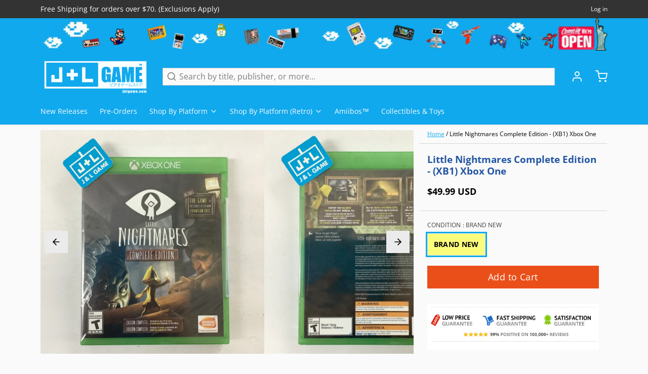

--- FILE ---
content_type: text/html; charset=utf-8
request_url: https://www.google.com/recaptcha/api2/aframe
body_size: 268
content:
<!DOCTYPE HTML><html><head><meta http-equiv="content-type" content="text/html; charset=UTF-8"></head><body><script nonce="zsCiny4qBYCpBmjvTIA0EQ">/** Anti-fraud and anti-abuse applications only. See google.com/recaptcha */ try{var clients={'sodar':'https://pagead2.googlesyndication.com/pagead/sodar?'};window.addEventListener("message",function(a){try{if(a.source===window.parent){var b=JSON.parse(a.data);var c=clients[b['id']];if(c){var d=document.createElement('img');d.src=c+b['params']+'&rc='+(localStorage.getItem("rc::a")?sessionStorage.getItem("rc::b"):"");window.document.body.appendChild(d);sessionStorage.setItem("rc::e",parseInt(sessionStorage.getItem("rc::e")||0)+1);localStorage.setItem("rc::h",'1765872089449');}}}catch(b){}});window.parent.postMessage("_grecaptcha_ready", "*");}catch(b){}</script></body></html>

--- FILE ---
content_type: text/css
request_url: https://www.jnlgame.com/cdn/shop/t/23/assets/styles-807bb0c2.css
body_size: 9146
content:
*,:before,:after{box-sizing:border-box;border-width:0;border-style:solid;border-color:#e5e7eb}:before,:after{--tw-content: ""}html{line-height:1.5;-webkit-text-size-adjust:100%;-moz-tab-size:4;-o-tab-size:4;tab-size:4;font-family:ui-sans-serif,system-ui,-apple-system,BlinkMacSystemFont,Segoe UI,Roboto,Helvetica Neue,Arial,Noto Sans,sans-serif,"Apple Color Emoji","Segoe UI Emoji",Segoe UI Symbol,"Noto Color Emoji";font-feature-settings:normal;font-variation-settings:normal}body{margin:0;line-height:inherit}hr{height:0;color:inherit;border-top-width:1px}abbr:where([title]){-webkit-text-decoration:underline dotted;text-decoration:underline dotted}h1,h2,h3,h4,h5,h6{font-size:inherit;font-weight:inherit}a{color:inherit;text-decoration:inherit}b,strong{font-weight:bolder}code,kbd,samp,pre{font-family:ui-monospace,SFMono-Regular,Menlo,Monaco,Consolas,Liberation Mono,Courier New,monospace;font-size:1em}small{font-size:80%}sub,sup{font-size:75%;line-height:0;position:relative;vertical-align:baseline}sub{bottom:-.25em}sup{top:-.5em}table{text-indent:0;border-color:inherit;border-collapse:collapse}button,input,optgroup,select,textarea{font-family:inherit;font-size:100%;font-weight:inherit;line-height:inherit;color:inherit;margin:0;padding:0}button,select{text-transform:none}button,[type=button],[type=reset],[type=submit]{-webkit-appearance:button;background-color:transparent;background-image:none}:-moz-focusring{outline:auto}:-moz-ui-invalid{box-shadow:none}progress{vertical-align:baseline}::-webkit-inner-spin-button,::-webkit-outer-spin-button{height:auto}[type=search]{-webkit-appearance:textfield;outline-offset:-2px}::-webkit-search-decoration{-webkit-appearance:none}::-webkit-file-upload-button{-webkit-appearance:button;font:inherit}summary{display:list-item}blockquote,dl,dd,h1,h2,h3,h4,h5,h6,hr,figure,p,pre{margin:0}fieldset{margin:0;padding:0}legend{padding:0}ol,ul,menu{list-style:none;margin:0;padding:0}textarea{resize:vertical}input::-moz-placeholder,textarea::-moz-placeholder{opacity:1;color:#9ca3af}input::placeholder,textarea::placeholder{opacity:1;color:#9ca3af}button,[role=button]{cursor:pointer}:disabled{cursor:default}img,svg,video,canvas,audio,iframe,embed,object{display:block;vertical-align:middle}img,video{max-width:100%;height:auto}[hidden]{display:none}[type=text],[type=email],[type=url],[type=password],[type=number],[type=date],[type=datetime-local],[type=month],[type=search],[type=tel],[type=time],[type=week],[multiple],textarea,select{-webkit-appearance:none;-moz-appearance:none;appearance:none;background-color:#fff;border-color:#6b7280;border-width:1px;border-radius:0;padding:.5rem .75rem;font-size:1rem;line-height:1.5rem;--tw-shadow: 0 0 #0000}[type=text]:focus,[type=email]:focus,[type=url]:focus,[type=password]:focus,[type=number]:focus,[type=date]:focus,[type=datetime-local]:focus,[type=month]:focus,[type=search]:focus,[type=tel]:focus,[type=time]:focus,[type=week]:focus,[multiple]:focus,textarea:focus,select:focus{outline:2px solid transparent;outline-offset:2px;--tw-ring-inset: var(--tw-empty, );--tw-ring-offset-width: 0px;--tw-ring-offset-color: #fff;--tw-ring-color: #2563eb;--tw-ring-offset-shadow: var(--tw-ring-inset) 0 0 0 var(--tw-ring-offset-width) var(--tw-ring-offset-color);--tw-ring-shadow: var(--tw-ring-inset) 0 0 0 calc(1px + var(--tw-ring-offset-width)) var(--tw-ring-color);box-shadow:var(--tw-ring-offset-shadow),var(--tw-ring-shadow),var(--tw-shadow);border-color:#2563eb}input::-moz-placeholder,textarea::-moz-placeholder{color:#6b7280;opacity:1}input::placeholder,textarea::placeholder{color:#6b7280;opacity:1}::-webkit-datetime-edit-fields-wrapper{padding:0}::-webkit-date-and-time-value{min-height:1.5em}::-webkit-datetime-edit,::-webkit-datetime-edit-year-field,::-webkit-datetime-edit-month-field,::-webkit-datetime-edit-day-field,::-webkit-datetime-edit-hour-field,::-webkit-datetime-edit-minute-field,::-webkit-datetime-edit-second-field,::-webkit-datetime-edit-millisecond-field,::-webkit-datetime-edit-meridiem-field{padding-top:0;padding-bottom:0}select{background-image:url("data:image/svg+xml,%3csvg xmlns='http://www.w3.org/2000/svg' fill='none' viewBox='0 0 20 20'%3e%3cpath stroke='%236b7280' stroke-linecap='round' stroke-linejoin='round' stroke-width='1.5' d='M6 8l4 4 4-4'/%3e%3c/svg%3e");background-position:right .5rem center;background-repeat:no-repeat;background-size:1.5em 1.5em;padding-right:2.5rem;-webkit-print-color-adjust:exact;print-color-adjust:exact}[multiple]{background-image:initial;background-position:initial;background-repeat:unset;background-size:initial;padding-right:.75rem;-webkit-print-color-adjust:unset;print-color-adjust:unset}[type=checkbox],[type=radio]{-webkit-appearance:none;-moz-appearance:none;appearance:none;padding:0;-webkit-print-color-adjust:exact;print-color-adjust:exact;display:inline-block;vertical-align:middle;background-origin:border-box;-webkit-user-select:none;-moz-user-select:none;user-select:none;flex-shrink:0;height:1rem;width:1rem;color:#2563eb;background-color:#fff;border-color:#6b7280;border-width:1px;--tw-shadow: 0 0 #0000}[type=checkbox]{border-radius:0}[type=radio]{border-radius:100%}[type=checkbox]:focus,[type=radio]:focus{outline:2px solid transparent;outline-offset:2px;--tw-ring-inset: var(--tw-empty, );--tw-ring-offset-width: 2px;--tw-ring-offset-color: #fff;--tw-ring-color: #2563eb;--tw-ring-offset-shadow: var(--tw-ring-inset) 0 0 0 var(--tw-ring-offset-width) var(--tw-ring-offset-color);--tw-ring-shadow: var(--tw-ring-inset) 0 0 0 calc(2px + var(--tw-ring-offset-width)) var(--tw-ring-color);box-shadow:var(--tw-ring-offset-shadow),var(--tw-ring-shadow),var(--tw-shadow)}[type=checkbox]:checked,[type=radio]:checked{border-color:transparent;background-color:currentColor;background-size:100% 100%;background-position:center;background-repeat:no-repeat}[type=checkbox]:checked{background-image:url("data:image/svg+xml,%3csvg viewBox='0 0 16 16' fill='white' xmlns='http://www.w3.org/2000/svg'%3e%3cpath d='M12.207 4.793a1 1 0 010 1.414l-5 5a1 1 0 01-1.414 0l-2-2a1 1 0 011.414-1.414L6.5 9.086l4.293-4.293a1 1 0 011.414 0z'/%3e%3c/svg%3e")}[type=radio]:checked{background-image:url("data:image/svg+xml,%3csvg viewBox='0 0 16 16' fill='white' xmlns='http://www.w3.org/2000/svg'%3e%3ccircle cx='8' cy='8' r='3'/%3e%3c/svg%3e")}[type=checkbox]:checked:hover,[type=checkbox]:checked:focus,[type=radio]:checked:hover,[type=radio]:checked:focus{border-color:transparent;background-color:currentColor}[type=checkbox]:indeterminate{background-image:url("data:image/svg+xml,%3csvg xmlns='http://www.w3.org/2000/svg' fill='none' viewBox='0 0 16 16'%3e%3cpath stroke='white' stroke-linecap='round' stroke-linejoin='round' stroke-width='2' d='M4 8h8'/%3e%3c/svg%3e");border-color:transparent;background-color:currentColor;background-size:100% 100%;background-position:center;background-repeat:no-repeat}[type=checkbox]:indeterminate:hover,[type=checkbox]:indeterminate:focus{border-color:transparent;background-color:currentColor}[type=file]{background:unset;border-color:inherit;border-width:0;border-radius:0;padding:0;font-size:unset;line-height:inherit}[type=file]:focus{outline:1px solid ButtonText;outline:1px auto -webkit-focus-ring-color}body{background-color:var(--color__bg-body-light);color:var(--color__text-light)}html,body,blockquote,dl,dd,hr,figure,p,pre,span{font-family:var(--type-font-body-family);font-style:var(--type-font-body-style);font-weight:var(--type-font-body-weight);line-height:1.625;letter-spacing:0em;text-underline-offset:1px;font-size:1rem;line-height:1.5rem}@media (min-width: 768px){html,body,blockquote,dl,dd,hr,figure,p,pre,span{font-size:1.125rem;line-height:1.75rem}}html *,body *,blockquote *,dl *,dd *,hr *,figure *,p *,pre *,span *{font-size:1rem;line-height:1.5rem}@media (min-width: 768px){html *,body *,blockquote *,dl *,dd *,hr *,figure *,p *,pre *,span *{font-size:1.125rem;line-height:1.75rem}}h1,.h1,h1>*{font-family:var(--type-font-header-family);font-style:var(--type-font-header-style);font-weight:var(--type-font-header-weight);font-size:2.25rem;line-height:2.5rem;letter-spacing:0em;text-underline-offset:2px}@media (min-width: 768px){h1,.h1,h1>*{font-size:3rem;line-height:1}}h1,.h1,h1>*{line-height:1}h2,.h2,h2>*{font-family:var(--type-font-header-family);font-style:var(--type-font-header-style);font-weight:var(--type-font-header-weight);font-size:1.875rem;line-height:2.25rem;letter-spacing:0em;text-underline-offset:2px}@media (min-width: 768px){h2,.h2,h2>*{font-size:2.25rem;line-height:2.5rem}}h2,.h2,h2>*{line-height:1}h3,.h3,h3>*{font-family:var(--type-font-header-family);font-style:var(--type-font-header-style);font-weight:var(--type-font-header-weight);font-size:1.5rem;line-height:2rem;letter-spacing:0em;text-underline-offset:2px}@media (min-width: 768px){h3,.h3,h3>*{font-size:1.875rem;line-height:2.25rem}}h3,.h3,h3>*{line-height:1}h4,.h4,h4>*{font-family:var(--type-font-header-family);font-style:var(--type-font-header-style);font-weight:var(--type-font-header-weight);font-size:1.25rem;line-height:1.75rem;letter-spacing:0em;text-underline-offset:2px}@media (min-width: 768px){h4,.h4,h4>*{font-size:1.5rem;line-height:2rem}}h4,.h4,h4>*{line-height:1.25}h5,.h5,h5>*{font-family:var(--type-font-header-family);font-style:var(--type-font-header-style);font-weight:var(--type-font-header-weight);font-size:1.125rem;line-height:1.75rem;letter-spacing:0em;text-underline-offset:2px}@media (min-width: 768px){h5,.h5,h5>*{font-size:1.25rem;line-height:1.75rem}}h5,.h5,h5>*{line-height:1.25}h6,.h6,h6>*{font-family:var(--type-font-header-family);font-style:var(--type-font-header-style);font-weight:var(--type-font-header-weight);font-size:1rem;line-height:1.5rem;letter-spacing:0em;text-underline-offset:2px}@media (min-width: 768px){h6,.h6,h6>*{font-size:1.125rem;line-height:1.75rem}}h6,.h6,h6>*{line-height:1.25}input,input[type=text],input[type=password],input[type=email],input[type=number],input[type=url],input[type=date],input[type=datetime-local],input[type=month],input[type=week],input[type=time],input[type=search],input[type=tel],select,select[multiple],textarea,.form-input,.form-select{font-size:1rem;line-height:1.5rem;font-family:var(--type-font-body-family);font-style:var(--type-font-body-style);font-weight:var(--type-font-body-weight);line-height:1.625;letter-spacing:0em;text-underline-offset:1px}label{cursor:pointer;font-family:var(--type-font-body-family);font-style:var(--type-font-body-style);font-weight:var(--type-font-body-weight);line-height:1.625;letter-spacing:0em;text-underline-offset:1px;font-size:.75rem;line-height:1rem}@media (min-width: 768px){label{font-size:.875rem;line-height:1.25rem}}label *{font-size:.75rem;line-height:1rem}@media (min-width: 768px){label *{font-size:.875rem;line-height:1.25rem}}a{text-decoration-line:underline;text-underline-offset:1px;transition-property:color,background-color,border-color,text-decoration-color,fill,stroke,opacity,box-shadow,transform,filter,-webkit-backdrop-filter;transition-property:color,background-color,border-color,text-decoration-color,fill,stroke,opacity,box-shadow,transform,filter,backdrop-filter;transition-property:color,background-color,border-color,text-decoration-color,fill,stroke,opacity,box-shadow,transform,filter,backdrop-filter,-webkit-backdrop-filter;transition-timing-function:cubic-bezier(.4,0,.2,1);transition-duration:.5s}a:hover{text-decoration-line:underline;opacity:.5}a:focus-visible{box-shadow:var(--color__bg-body-light) 0 0 0 2px,var(--color__border-selected-light-1) 0 0 0 4px;outline:2px solid transparent;outline-offset:2px}blockquote,dl,dd,h1,h2,h3,h4,h5,h6,figure,p,pre{margin-bottom:.5rem}@media (min-width: 768px){blockquote,dl,dd,h1,h2,h3,h4,h5,h6,figure,p,pre{margin-bottom:1rem}}ul{list-style-type:disc;padding-left:1rem}ol{list-style-type:decimal;padding-left:1rem}strong{font-weight:700}mark{background:none;font-weight:700}input[type=text],input[type=password],input[type=email],input[type=number],input[type=url],input[type=date],input[type=datetime-local],input[type=month],input[type=week],input[type=time],input[type=search],input[type=tel],select,select[multiple],textarea{min-height:44px;width:100%;-webkit-appearance:none;-moz-appearance:none;appearance:none;padding:.375rem .75rem;background-color:var(--color__bg-overlay-light-1);border-color:var(--color__border-divider-light-2);border-width:var(--sizes__border-input-width);border-radius:var(--sizes-border-input-radius);transition-property:color,background-color,border-color,text-decoration-color,fill,stroke,opacity,box-shadow,transform,filter,-webkit-backdrop-filter;transition-property:color,background-color,border-color,text-decoration-color,fill,stroke,opacity,box-shadow,transform,filter,backdrop-filter;transition-property:color,background-color,border-color,text-decoration-color,fill,stroke,opacity,box-shadow,transform,filter,backdrop-filter,-webkit-backdrop-filter;transition-timing-function:cubic-bezier(.4,0,.2,1);transition-duration:.5s}input[type=text]::-moz-placeholder,input[type=password]::-moz-placeholder,input[type=email]::-moz-placeholder,input[type=number]::-moz-placeholder,input[type=url]::-moz-placeholder,input[type=date]::-moz-placeholder,input[type=datetime-local]::-moz-placeholder,input[type=month]::-moz-placeholder,input[type=week]::-moz-placeholder,input[type=time]::-moz-placeholder,input[type=search]::-moz-placeholder,input[type=tel]::-moz-placeholder,select::-moz-placeholder,select[multiple]::-moz-placeholder,textarea::-moz-placeholder{opacity:.5;color:var(--color__text-light)}input[type=text]::placeholder,input[type=password]::placeholder,input[type=email]::placeholder,input[type=number]::placeholder,input[type=url]::placeholder,input[type=date]::placeholder,input[type=datetime-local]::placeholder,input[type=month]::placeholder,input[type=week]::placeholder,input[type=time]::placeholder,input[type=search]::placeholder,input[type=tel]::placeholder,select::placeholder,select[multiple]::placeholder,textarea::placeholder{opacity:.5;color:var(--color__text-light)}input[type=text]:hover,input[type=password]:hover,input[type=email]:hover,input[type=number]:hover,input[type=url]:hover,input[type=date]:hover,input[type=datetime-local]:hover,input[type=month]:hover,input[type=week]:hover,input[type=time]:hover,input[type=search]:hover,input[type=tel]:hover,select:hover,select[multiple]:hover,textarea:hover{border-color:var(--color__border-selected-light-1)}input[type=text]:focus-visible,input[type=password]:focus-visible,input[type=email]:focus-visible,input[type=number]:focus-visible,input[type=url]:focus-visible,input[type=date]:focus-visible,input[type=datetime-local]:focus-visible,input[type=month]:focus-visible,input[type=week]:focus-visible,input[type=time]:focus-visible,input[type=search]:focus-visible,input[type=tel]:focus-visible,select:focus-visible,select[multiple]:focus-visible,textarea:focus-visible{background-color:var(--color__bg-body-light);border-color:var(--color__border-divider-light-2);box-shadow:var(--color__bg-body-light) 0 0 0 2px,var(--color__border-selected-light-1) 0 0 0 4px;outline:2px solid transparent;outline-offset:2px}input[type=checkbox]{cursor:pointer;background-color:var(--color__bg-overlay-light-1);color:var(--color__link-light);border-color:var(--color__border-divider-light-2);border-width:var(--sizes__border-input-width)}input[type=checkbox]:checked{background-color:currentColor!important}input[type=checkbox]:hover{border-color:var(--color__border-selected-light-1)}input[type=checkbox]:focus-visible{border-color:var(--color__border-divider-light-2);box-shadow:var(--color__bg-body-light) 0 0 0 2px,var(--color__border-selected-light-1) 0 0 0 4px;outline:2px solid transparent;outline-offset:2px}input[type=radio]{cursor:pointer;border-radius:9999px;background-color:var(--color__bg-overlay-light-1);color:var(--color__link-light);border-color:var(--color__border-divider-light-2);border-width:var(--sizes__border-input-width)}input[type=radio]:checked{background-color:currentColor!important}input[type=radio]:hover{border-color:var(--color__border-selected-light-1)}input[type=radio]:focus-visible{border-color:var(--color__border-divider-light-2);box-shadow:var(--color__bg-body-light) 0 0 0 2px,var(--color__border-selected-light-1) 0 0 0 4px;outline:2px solid transparent;outline-offset:2px}button:focus-visible{box-shadow:var(--color__bg-body-light) 0 0 0 2px,var(--color__border-selected-light-1) 0 0 0 4px;outline:2px solid transparent;outline-offset:2px}input[type=range]::-webkit-slider-thumb{pointer-events:all;width:24px;height:24px;-webkit-appearance:none}img{position:relative}img:after{display:none;align-items:center;justify-content:center;color:var(--color__text-light)}@media (min-width: 768px){img:after{position:absolute;top:0;display:flex;height:100%;width:100%;flex-direction:column;justify-content:center;white-space:normal;padding:1rem;text-align:center;font-size:.75rem;line-height:1rem}img:after *{font-size:.75rem;line-height:1rem}}img:after{content:"" attr(alt)!important}*,:before,:after{--tw-border-spacing-x: 0;--tw-border-spacing-y: 0;--tw-translate-x: 0;--tw-translate-y: 0;--tw-rotate: 0;--tw-skew-x: 0;--tw-skew-y: 0;--tw-scale-x: 1;--tw-scale-y: 1;--tw-pan-x: ;--tw-pan-y: ;--tw-pinch-zoom: ;--tw-scroll-snap-strictness: proximity;--tw-ordinal: ;--tw-slashed-zero: ;--tw-numeric-figure: ;--tw-numeric-spacing: ;--tw-numeric-fraction: ;--tw-ring-inset: ;--tw-ring-offset-width: 0px;--tw-ring-offset-color: #fff;--tw-ring-color: rgb(59 130 246 / .5);--tw-ring-offset-shadow: 0 0 #0000;--tw-ring-shadow: 0 0 #0000;--tw-shadow: 0 0 #0000;--tw-shadow-colored: 0 0 #0000;--tw-blur: ;--tw-brightness: ;--tw-contrast: ;--tw-grayscale: ;--tw-hue-rotate: ;--tw-invert: ;--tw-saturate: ;--tw-sepia: ;--tw-drop-shadow: ;--tw-backdrop-blur: ;--tw-backdrop-brightness: ;--tw-backdrop-contrast: ;--tw-backdrop-grayscale: ;--tw-backdrop-hue-rotate: ;--tw-backdrop-invert: ;--tw-backdrop-opacity: ;--tw-backdrop-saturate: ;--tw-backdrop-sepia: }::backdrop{--tw-border-spacing-x: 0;--tw-border-spacing-y: 0;--tw-translate-x: 0;--tw-translate-y: 0;--tw-rotate: 0;--tw-skew-x: 0;--tw-skew-y: 0;--tw-scale-x: 1;--tw-scale-y: 1;--tw-pan-x: ;--tw-pan-y: ;--tw-pinch-zoom: ;--tw-scroll-snap-strictness: proximity;--tw-ordinal: ;--tw-slashed-zero: ;--tw-numeric-figure: ;--tw-numeric-spacing: ;--tw-numeric-fraction: ;--tw-ring-inset: ;--tw-ring-offset-width: 0px;--tw-ring-offset-color: #fff;--tw-ring-color: rgb(59 130 246 / .5);--tw-ring-offset-shadow: 0 0 #0000;--tw-ring-shadow: 0 0 #0000;--tw-shadow: 0 0 #0000;--tw-shadow-colored: 0 0 #0000;--tw-blur: ;--tw-brightness: ;--tw-contrast: ;--tw-grayscale: ;--tw-hue-rotate: ;--tw-invert: ;--tw-saturate: ;--tw-sepia: ;--tw-drop-shadow: ;--tw-backdrop-blur: ;--tw-backdrop-brightness: ;--tw-backdrop-contrast: ;--tw-backdrop-grayscale: ;--tw-backdrop-hue-rotate: ;--tw-backdrop-invert: ;--tw-backdrop-opacity: ;--tw-backdrop-saturate: ;--tw-backdrop-sepia: }.sr-only{position:absolute;width:1px;height:1px;padding:0;margin:-1px;overflow:hidden;clip:rect(0,0,0,0);white-space:nowrap;border-width:0}.pointer-events-none{pointer-events:none}.pointer-events-auto{pointer-events:auto}.\!visible{visibility:visible!important}.visible{visibility:visible}.collapse{visibility:collapse}.\!fixed{position:fixed!important}.fixed{position:fixed}.absolute{position:absolute}.relative{position:relative}.\!sticky{position:sticky!important}.sticky{position:sticky}.inset-0{top:0;right:0;bottom:0;left:0}.inset-y-0{top:0;bottom:0}.\!top-4{top:1rem!important}.-left-3{left:-.75rem}.-right-3{right:-.75rem}.-top-3{top:-.75rem}.bottom-0{bottom:0}.bottom-12{bottom:3rem}.bottom-2{bottom:.5rem}.bottom-4{bottom:1rem}.bottom-auto{bottom:auto}.left-0{left:0}.left-2{left:.5rem}.left-4{left:1rem}.left-auto{left:auto}.right-0{right:0}.right-2{right:.5rem}.right-4{right:1rem}.right-\[10px\]{right:10px}.right-auto{right:auto}.right-full{right:100%}.top-0{top:0}.top-1\/2{top:50%}.top-12{top:3rem}.top-4{top:1rem}.top-\[10px\]{top:10px}.top-auto{top:auto}.\!z-10{z-index:10!important}.\!z-20{z-index:20!important}.-z-10{z-index:-10}.z-0{z-index:0}.z-10{z-index:10}.z-20{z-index:20}.z-30{z-index:30}.z-40{z-index:40}.z-50{z-index:50}.z-\[1\]{z-index:1}.col-span-1{grid-column:span 1 / span 1}.col-span-2{grid-column:span 2 / span 2}.col-span-3{grid-column:span 3 / span 3}.col-span-4{grid-column:span 4 / span 4}.col-start-1{grid-column-start:1}.col-start-4{grid-column-start:4}.row-span-1{grid-row:span 1 / span 1}.row-span-2{grid-row:span 2 / span 2}.row-span-3{grid-row:span 3 / span 3}.row-span-4{grid-row:span 4 / span 4}.row-span-5{grid-row:span 5 / span 5}.row-span-6{grid-row:span 6 / span 6}.m-0{margin:0}.m-4{margin:1rem}.m-auto{margin:auto}.-mx-4{margin-left:-1rem;margin-right:-1rem}.mx-2{margin-left:.5rem;margin-right:.5rem}.my-2{margin-top:.5rem;margin-bottom:.5rem}.my-4{margin-top:1rem;margin-bottom:1rem}.-ml-2{margin-left:-.5rem}.-mr-1{margin-right:-.25rem}.-mr-10{margin-right:-2.5rem}.-mr-12{margin-right:-3rem}.-mr-2{margin-right:-.5rem}.-mr-6{margin-right:-1.5rem}.-mr-8{margin-right:-2rem}.-mt-16{margin-top:-4rem}.mb-0{margin-bottom:0}.mb-0\.5{margin-bottom:.125rem}.mb-1{margin-bottom:.25rem}.mb-2{margin-bottom:.5rem}.mb-4{margin-bottom:1rem}.mb-6{margin-bottom:1.5rem}.mb-8{margin-bottom:2rem}.ml-0{margin-left:0}.ml-1{margin-left:.25rem}.ml-2{margin-left:.5rem}.ml-4{margin-left:1rem}.mr-1{margin-right:.25rem}.mr-2{margin-right:.5rem}.mr-4{margin-right:1rem}.mt-1{margin-top:.25rem}.mt-2{margin-top:.5rem}.mt-28{margin-top:7rem}.mt-4{margin-top:1rem}.mt-6{margin-top:1.5rem}.mt-8{margin-top:2rem}.mt-auto{margin-top:auto}.block{display:block}.\!inline-block{display:inline-block!important}.inline-block{display:inline-block}.inline{display:inline}.\!flex{display:flex!important}.flex{display:flex}.inline-flex{display:inline-flex}.table{display:table}.grid{display:grid}.contents{display:contents}.\!hidden{display:none!important}.hidden{display:none}.aspect-1{aspect-ratio:1}.aspect-\[1\/1\]{aspect-ratio:1/1}.aspect-\[1\\\/1\]{aspect-ratio:1\/1}.aspect-\[2\/3\]{aspect-ratio:2/3}.aspect-\[2\\\/3\]{aspect-ratio:2\/3}.aspect-auto{aspect-ratio:auto}.aspect-video{aspect-ratio:16 / 9}.\!h-5{height:1.25rem!important}.\!h-6{height:1.5rem!important}.\!h-8{height:2rem!important}.h-0{height:0px}.h-1{height:.25rem}.h-14{height:3.5rem}.h-2{height:.5rem}.h-3{height:.75rem}.h-32{height:8rem}.h-4{height:1rem}.h-5{height:1.25rem}.h-8{height:2rem}.h-96{height:24rem}.h-\[50vh\]{height:50vh}.h-\[70vh\]{height:70vh}.h-\[inherit\]{height:inherit}.h-auto{height:auto}.h-full{height:100%}.max-h-\[100vh\]{max-height:100vh}.max-h-\[128px\]{max-height:128px}.max-h-\[200px\]{max-height:200px}.max-h-\[24px\]{max-height:24px}.max-h-\[256px\]{max-height:256px}.max-h-\[32px\]{max-height:32px}.max-h-\[35px\]{max-height:35px}.max-h-\[500px\]{max-height:500px}.max-h-\[50vh\]{max-height:50vh}.max-h-\[600px\]{max-height:600px}.max-h-\[64px\]{max-height:64px}.max-h-\[70vh\]{max-height:70vh}.max-h-\[75vh\]{max-height:75vh}.max-h-\[80vh\]{max-height:80vh}.max-h-\[85vh\]{max-height:85vh}.max-h-full{max-height:100%}.max-h-screen{max-height:100vh}.\!min-h-0{min-height:0px!important}.min-h-\[100vh\]{min-height:100vh}.min-h-\[16px\]{min-height:16px}.min-h-\[250px\]{min-height:250px}.min-h-\[300px\]{min-height:300px}.min-h-\[350px\]{min-height:350px}.min-h-\[450px\]{min-height:450px}.min-h-\[550px\]{min-height:550px}.min-h-\[650px\]{min-height:650px}.min-h-\[\]{min-height:}.min-h-full{min-height:100%}.min-h-screen{min-height:100vh}.\!w-5{width:1.25rem!important}.\!w-6{width:1.5rem!important}.\!w-8{width:2rem!important}.\!w-auto{width:auto!important}.\!w-full{width:100%!important}.w-0{width:0px}.w-1\/12{width:8.333333%}.w-1\/2{width:50%}.w-1\/5{width:20%}.w-10\/12{width:83.333333%}.w-11\/12{width:91.666667%}.w-16{width:4rem}.w-2{width:.5rem}.w-2\/12{width:16.666667%}.w-2\/5{width:40%}.w-3{width:.75rem}.w-3\/12{width:25%}.w-3\/5{width:60%}.w-4{width:1rem}.w-4\/12{width:33.333333%}.w-4\/5{width:80%}.w-5{width:1.25rem}.w-5\/12{width:41.666667%}.w-6\/12{width:50%}.w-7\/12{width:58.333333%}.w-8{width:2rem}.w-8\/12{width:66.666667%}.w-9\/12{width:75%}.w-\[20\%\]{width:20%}.w-\[25\%\]{width:25%}.w-\[40px\]{width:40px}.w-\[70px\]{width:70px}.w-auto{width:auto}.w-full{width:100%}.w-screen{width:100vw}.\!min-w-0{min-width:0px!important}.min-w-\[256px\]{min-width:256px}.min-w-\[300px\]{min-width:300px}.min-w-full{min-width:100%}.max-w-\[150px\]{max-width:150px}.max-w-\[250px\]{max-width:250px}.max-w-\[45\%\]{max-width:45%}.max-w-\[50\%\]{max-width:50%}.max-w-full{max-width:100%}.max-w-md{max-width:28rem}.max-w-none{max-width:none}.max-w-prose{max-width:65ch}.max-w-xl{max-width:36rem}.max-w-xs{max-width:20rem}.flex-1{flex:1 1 0%}.flex-none{flex:none}.flex-shrink{flex-shrink:1}.shrink-0{flex-shrink:0}.flex-grow,.grow{flex-grow:1}.grow-0{flex-grow:0}.grow-\[7\]{flex-grow:7}.basis-0{flex-basis:0px}.basis-\[10\%\]{flex-basis:10%}.origin-bottom-left{transform-origin:bottom left}.origin-top-left{transform-origin:top left}.-translate-x-8{--tw-translate-x: -2rem;transform:translate(var(--tw-translate-x),var(--tw-translate-y)) rotate(var(--tw-rotate)) skew(var(--tw-skew-x)) skewY(var(--tw-skew-y)) scaleX(var(--tw-scale-x)) scaleY(var(--tw-scale-y))}.-translate-y-1\/2{--tw-translate-y: -50%;transform:translate(var(--tw-translate-x),var(--tw-translate-y)) rotate(var(--tw-rotate)) skew(var(--tw-skew-x)) skewY(var(--tw-skew-y)) scaleX(var(--tw-scale-x)) scaleY(var(--tw-scale-y))}.-translate-y-20{--tw-translate-y: -5rem;transform:translate(var(--tw-translate-x),var(--tw-translate-y)) rotate(var(--tw-rotate)) skew(var(--tw-skew-x)) skewY(var(--tw-skew-y)) scaleX(var(--tw-scale-x)) scaleY(var(--tw-scale-y))}.-translate-y-4{--tw-translate-y: -1rem;transform:translate(var(--tw-translate-x),var(--tw-translate-y)) rotate(var(--tw-rotate)) skew(var(--tw-skew-x)) skewY(var(--tw-skew-y)) scaleX(var(--tw-scale-x)) scaleY(var(--tw-scale-y))}.translate-x-0{--tw-translate-x: 0px;transform:translate(var(--tw-translate-x),var(--tw-translate-y)) rotate(var(--tw-rotate)) skew(var(--tw-skew-x)) skewY(var(--tw-skew-y)) scaleX(var(--tw-scale-x)) scaleY(var(--tw-scale-y))}.translate-x-24{--tw-translate-x: 6rem;transform:translate(var(--tw-translate-x),var(--tw-translate-y)) rotate(var(--tw-rotate)) skew(var(--tw-skew-x)) skewY(var(--tw-skew-y)) scaleX(var(--tw-scale-x)) scaleY(var(--tw-scale-y))}.translate-x-8{--tw-translate-x: 2rem;transform:translate(var(--tw-translate-x),var(--tw-translate-y)) rotate(var(--tw-rotate)) skew(var(--tw-skew-x)) skewY(var(--tw-skew-y)) scaleX(var(--tw-scale-x)) scaleY(var(--tw-scale-y))}.translate-y-2{--tw-translate-y: .5rem;transform:translate(var(--tw-translate-x),var(--tw-translate-y)) rotate(var(--tw-rotate)) skew(var(--tw-skew-x)) skewY(var(--tw-skew-y)) scaleX(var(--tw-scale-x)) scaleY(var(--tw-scale-y))}.translate-y-4{--tw-translate-y: 1rem;transform:translate(var(--tw-translate-x),var(--tw-translate-y)) rotate(var(--tw-rotate)) skew(var(--tw-skew-x)) skewY(var(--tw-skew-y)) scaleX(var(--tw-scale-x)) scaleY(var(--tw-scale-y))}.translate-y-8{--tw-translate-y: 2rem;transform:translate(var(--tw-translate-x),var(--tw-translate-y)) rotate(var(--tw-rotate)) skew(var(--tw-skew-x)) skewY(var(--tw-skew-y)) scaleX(var(--tw-scale-x)) scaleY(var(--tw-scale-y))}.scale-\[2\]{--tw-scale-x: 2;--tw-scale-y: 2;transform:translate(var(--tw-translate-x),var(--tw-translate-y)) rotate(var(--tw-rotate)) skew(var(--tw-skew-x)) skewY(var(--tw-skew-y)) scaleX(var(--tw-scale-x)) scaleY(var(--tw-scale-y))}.transform{transform:translate(var(--tw-translate-x),var(--tw-translate-y)) rotate(var(--tw-rotate)) skew(var(--tw-skew-x)) skewY(var(--tw-skew-y)) scaleX(var(--tw-scale-x)) scaleY(var(--tw-scale-y))}@keyframes ping{75%,to{transform:scale(2);opacity:0}}.animate-ping{animation:ping 1s cubic-bezier(0,0,.2,1) infinite}@keyframes pulse{50%{opacity:.5}}.animate-pulse{animation:pulse 2s cubic-bezier(.4,0,.6,1) infinite}.cursor-pointer{cursor:pointer}.cursor-zoom-in{cursor:zoom-in}.snap-x{scroll-snap-type:x var(--tw-scroll-snap-strictness)}.snap-center{scroll-snap-align:center}.list-none{list-style-type:none}.appearance-none{-webkit-appearance:none;-moz-appearance:none;appearance:none}.grid-cols-1{grid-template-columns:repeat(1,minmax(0,1fr))}.grid-cols-2{grid-template-columns:repeat(2,minmax(0,1fr))}.grid-cols-3{grid-template-columns:repeat(3,minmax(0,1fr))}.grid-cols-4{grid-template-columns:repeat(4,minmax(0,1fr))}.flex-row{flex-direction:row}.flex-row-reverse{flex-direction:row-reverse}.flex-col{flex-direction:column}.flex-wrap{flex-wrap:wrap}.flex-nowrap{flex-wrap:nowrap}.content-center{align-content:center}.content-start{align-content:flex-start}.content-end{align-content:flex-end}.items-start{align-items:flex-start}.items-end{align-items:flex-end}.items-center{align-items:center}.items-stretch{align-items:stretch}.justify-start{justify-content:flex-start}.justify-end{justify-content:flex-end}.justify-center{justify-content:center}.justify-between{justify-content:space-between}.gap-0{gap:0px}.gap-0\.5{gap:.125rem}.gap-1{gap:.25rem}.gap-12{gap:3rem}.gap-2{gap:.5rem}.gap-4{gap:1rem}.gap-x-1{-moz-column-gap:.25rem;column-gap:.25rem}.gap-y-0{row-gap:0px}.gap-y-0\.5{row-gap:.125rem}.gap-y-8{row-gap:2rem}.self-start{align-self:flex-start}.self-end{align-self:flex-end}.overflow-auto{overflow:auto}.overflow-hidden{overflow:hidden}.overflow-scroll{overflow:scroll}.overflow-x-auto{overflow-x:auto}.overflow-y-auto{overflow-y:auto}.overflow-x-hidden{overflow-x:hidden}.overflow-y-hidden{overflow-y:hidden}.scroll-smooth{scroll-behavior:smooth}.truncate{overflow:hidden;text-overflow:ellipsis;white-space:nowrap}.text-ellipsis{text-overflow:ellipsis}.whitespace-normal{white-space:normal}.whitespace-nowrap{white-space:nowrap}.break-words{overflow-wrap:break-word}.break-all{word-break:break-all}.\!rounded-none{border-radius:0!important}.rounded-full{border-radius:9999px}.rounded-sm{border-radius:.125rem}.\!border-0{border-width:0px!important}.border{border-width:1px}.\!border-b-0{border-bottom-width:0px!important}.\!border-r-0{border-right-width:0px!important}.\!border-red-500{--tw-border-opacity: 1 !important;border-color:rgb(239 68 68 / var(--tw-border-opacity))!important}.\!bg-transparent{background-color:transparent!important}.bg-black{--tw-bg-opacity: 1;background-color:rgb(0 0 0 / var(--tw-bg-opacity))}.bg-transparent{background-color:transparent}.bg-white{--tw-bg-opacity: 1;background-color:rgb(255 255 255 / var(--tw-bg-opacity))}.bg-opacity-25{--tw-bg-opacity: .25}.bg-opacity-50{--tw-bg-opacity: .5}.bg-contain{background-size:contain}.bg-cover{background-size:cover}.bg-center{background-position:center}.object-contain{-o-object-fit:contain;object-fit:contain}.object-cover{-o-object-fit:cover;object-fit:cover}.\!p-0{padding:0!important}.p-0{padding:0}.p-1{padding:.25rem}.p-2{padding:.5rem}.p-4{padding:1rem}.p-8{padding:2rem}.\!px-0{padding-left:0!important;padding-right:0!important}.\!px-6{padding-left:1.5rem!important;padding-right:1.5rem!important}.px-1{padding-left:.25rem;padding-right:.25rem}.px-2{padding-left:.5rem;padding-right:.5rem}.px-4{padding-left:1rem;padding-right:1rem}.py-0{padding-top:0;padding-bottom:0}.py-0\.5{padding-top:.125rem;padding-bottom:.125rem}.py-1{padding-top:.25rem;padding-bottom:.25rem}.py-12{padding-top:3rem;padding-bottom:3rem}.py-2{padding-top:.5rem;padding-bottom:.5rem}.py-24{padding-top:6rem;padding-bottom:6rem}.py-4{padding-top:1rem;padding-bottom:1rem}.py-6{padding-top:1.5rem;padding-bottom:1.5rem}.py-8{padding-top:2rem;padding-bottom:2rem}.\!pl-12{padding-left:3rem!important}.\!pl-8{padding-left:2rem!important}.\!pr-0{padding-right:0!important}.pb-12{padding-bottom:3rem}.pb-14{padding-bottom:3.5rem}.pb-16{padding-bottom:4rem}.pb-2{padding-bottom:.5rem}.pb-4{padding-bottom:1rem}.pb-6{padding-bottom:1.5rem}.pb-8{padding-bottom:2rem}.pl-0{padding-left:0}.pl-12{padding-left:3rem}.pl-2{padding-left:.5rem}.pl-4{padding-left:1rem}.pl-6{padding-left:1.5rem}.pl-8{padding-left:2rem}.pr-1{padding-right:.25rem}.pr-12{padding-right:3rem}.pr-2{padding-right:.5rem}.pr-4{padding-right:1rem}.pt-12{padding-top:3rem}.pt-14{padding-top:3.5rem}.pt-16{padding-top:4rem}.pt-2{padding-top:.5rem}.pt-4{padding-top:1rem}.pt-8{padding-top:2rem}.text-left{text-align:left}.text-center{text-align:center}.text-right{text-align:right}.align-middle{vertical-align:middle}.align-bottom{vertical-align:bottom}.\!uppercase{text-transform:uppercase!important}.uppercase{text-transform:uppercase}.\!lowercase{text-transform:lowercase!important}.lowercase{text-transform:lowercase}.normal-case{text-transform:none}.italic{font-style:italic}.\!leading-tight{line-height:1.25!important}.leading-none{line-height:1}.text-red-500{--tw-text-opacity: 1;color:rgb(239 68 68 / var(--tw-text-opacity))}.text-red-600{--tw-text-opacity: 1;color:rgb(220 38 38 / var(--tw-text-opacity))}.\!underline{text-decoration-line:underline!important}.underline{text-decoration-line:underline}.\!no-underline{text-decoration-line:none!important}.no-underline{text-decoration-line:none}.\!opacity-100{opacity:1!important}.\!opacity-75{opacity:.75!important}.opacity-0{opacity:0}.opacity-100{opacity:1}.opacity-25{opacity:.25}.opacity-50{opacity:.5}.opacity-75{opacity:.75}.mix-blend-difference{mix-blend-mode:difference}.shadow-lg{--tw-shadow: 0 10px 15px -3px rgb(0 0 0 / .1), 0 4px 6px -4px rgb(0 0 0 / .1);--tw-shadow-colored: 0 10px 15px -3px var(--tw-shadow-color), 0 4px 6px -4px var(--tw-shadow-color);box-shadow:var(--tw-ring-offset-shadow, 0 0 #0000),var(--tw-ring-shadow, 0 0 #0000),var(--tw-shadow)}.shadow-md{--tw-shadow: 0 4px 6px -1px rgb(0 0 0 / .1), 0 2px 4px -2px rgb(0 0 0 / .1);--tw-shadow-colored: 0 4px 6px -1px var(--tw-shadow-color), 0 2px 4px -2px var(--tw-shadow-color);box-shadow:var(--tw-ring-offset-shadow, 0 0 #0000),var(--tw-ring-shadow, 0 0 #0000),var(--tw-shadow)}.shadow-none{--tw-shadow: 0 0 #0000;--tw-shadow-colored: 0 0 #0000;box-shadow:var(--tw-ring-offset-shadow, 0 0 #0000),var(--tw-ring-shadow, 0 0 #0000),var(--tw-shadow)}.shadow-sm{--tw-shadow: 0 1px 2px 0 rgb(0 0 0 / .05);--tw-shadow-colored: 0 1px 2px 0 var(--tw-shadow-color);box-shadow:var(--tw-ring-offset-shadow, 0 0 #0000),var(--tw-ring-shadow, 0 0 #0000),var(--tw-shadow)}.shadow-xl{--tw-shadow: 0 20px 25px -5px rgb(0 0 0 / .1), 0 8px 10px -6px rgb(0 0 0 / .1);--tw-shadow-colored: 0 20px 25px -5px var(--tw-shadow-color), 0 8px 10px -6px var(--tw-shadow-color);box-shadow:var(--tw-ring-offset-shadow, 0 0 #0000),var(--tw-ring-shadow, 0 0 #0000),var(--tw-shadow)}.blur-lg{--tw-blur: blur(16px);filter:var(--tw-blur) var(--tw-brightness) var(--tw-contrast) var(--tw-grayscale) var(--tw-hue-rotate) var(--tw-invert) var(--tw-saturate) var(--tw-sepia) var(--tw-drop-shadow)}.blur-none{--tw-blur: blur(0);filter:var(--tw-blur) var(--tw-brightness) var(--tw-contrast) var(--tw-grayscale) var(--tw-hue-rotate) var(--tw-invert) var(--tw-saturate) var(--tw-sepia) var(--tw-drop-shadow)}.filter{filter:var(--tw-blur) var(--tw-brightness) var(--tw-contrast) var(--tw-grayscale) var(--tw-hue-rotate) var(--tw-invert) var(--tw-saturate) var(--tw-sepia) var(--tw-drop-shadow)}.backdrop-blur-md{--tw-backdrop-blur: blur(12px);-webkit-backdrop-filter:var(--tw-backdrop-blur) var(--tw-backdrop-brightness) var(--tw-backdrop-contrast) var(--tw-backdrop-grayscale) var(--tw-backdrop-hue-rotate) var(--tw-backdrop-invert) var(--tw-backdrop-opacity) var(--tw-backdrop-saturate) var(--tw-backdrop-sepia);backdrop-filter:var(--tw-backdrop-blur) var(--tw-backdrop-brightness) var(--tw-backdrop-contrast) var(--tw-backdrop-grayscale) var(--tw-backdrop-hue-rotate) var(--tw-backdrop-invert) var(--tw-backdrop-opacity) var(--tw-backdrop-saturate) var(--tw-backdrop-sepia)}.transition-all{transition-property:all;transition-timing-function:cubic-bezier(.4,0,.2,1);transition-duration:.15s}.transition-opacity{transition-property:opacity;transition-timing-function:cubic-bezier(.4,0,.2,1);transition-duration:.15s}.color__bg-body{background-color:var(--color__bg-body-light)}.color__bg-text{background-color:var(--color__text-light)}.color__bg-overlay-1{background-color:var(--color__bg-overlay-light-1)}.color__bg-overlay-2{background-color:var(--color__bg-overlay-light-2)}.color__bg-overlay-3{background-color:var(--color__bg-overlay-light-3)}.color__bg-primary{background-color:var(--color-primary-button-background-light)}.color__bg-secondary{background-color:var(--color-secondary-button-background-light)}.color__bg-tertiary{background-color:var(--color-tertiary-button-background-light)}.color__bg-neutral{background-color:var(--color-neutral-button-background-light)}.color__dark,.color__dark *{color:var(--color__text-light)}.color__light,.color__light *{color:var(--color__text-dark)}.\!color__text{color:var(--color__text-light)!important}.color__text{color:var(--color__text-light)}.color__primary{color:var(--color-primary-button-text-light)}.color__secondary{color:var(--color-secondary-button-text-light)}.color__tertiary{color:var(--color-tertiary-button-text-light)}.\!color__border-transparent{border-color:transparent!important}.color__border-divider-1{border-color:var(--color__border-divider-light-1)}.color__border-divider-2{border-color:var(--color__border-divider-light-2)}.color__border-selected-1{border-color:var(--color__border-selected-light-1)}.color__border-primary{border-color:var(--color-primary-button-background-light)}.border--width{border-width:var(--sizes__border-element-width)}.border--t-width{border-top-width:var(--sizes__border-element-width)}.border--r-width{border-right-width:var(--sizes__border-element-width)}.border--b-width{border-bottom-width:var(--sizes__border-element-width)}.border--l-width{border-left-width:var(--sizes__border-element-width)}.border--button-width{border-width:var(--sizes__border-button-width)}.border--input-width{border-width:var(--sizes__border-input-width)}.border--radius{border-radius:var(--sizes-border-element-radius)}@media (max-width: 768px){.mobile-border--radius-t-0{border-top-left-radius:0;border-top-right-radius:0}.mobile-border--radius-b-0{border-bottom-left-radius:0;border-bottom-right-radius:0}}.border--focus{box-shadow:var(--color__bg-body-light) 0 0 0 2px,var(--color__border-selected-light-1) 0 0 0 4px;outline:2px solid transparent;outline-offset:2px}.border--focus--inset{box-shadow:none;outline:2px solid var(--color__bg-body-light);outline-offset:-4px;border:2px solid var(--color__border-selected-light-1)!important}.border__button--radius{border-radius:var(--sizes-border-button-radius)}.border__input--radius{border-radius:var(--sizes-border-input-radius)}.type__body{font-family:var(--type-font-body-family);font-style:var(--type-font-body-style);font-weight:var(--type-font-body-weight);line-height:1.625;letter-spacing:0em;text-underline-offset:1px}.type__body--bold{font-family:var(--type-font-body-family);font-weight:700;line-height:1.625;letter-spacing:0em;text-underline-offset:1px}.type__heading{font-family:var(--type-font-header-family);font-style:var(--type-font-header-style);font-weight:var(--type-font-header-weight);letter-spacing:0em;text-underline-offset:2px;line-height:1.25}.type__heading--bold-2{font-family:var(--type-font-header-family);font-style:var(--type-font-header-style);font-weight:var(--type-font-header-weight);font-size:1.875rem;line-height:2.25rem;letter-spacing:0em;text-underline-offset:2px}@media (min-width: 768px){.type__heading--bold-2{font-size:2.25rem;line-height:2.5rem}}.type__heading--bold-2{line-height:1.25}.type__heading--bold-3{font-family:var(--type-font-header-family);font-style:var(--type-font-header-style);font-weight:var(--type-font-header-weight);font-size:1.5rem;line-height:2rem;letter-spacing:0em;text-underline-offset:2px}@media (min-width: 768px){.type__heading--bold-3{font-size:1.875rem;line-height:2.25rem}}.type__heading--bold-3{line-height:1.25}.type__heading--bold-5{font-family:var(--type-font-header-family);font-style:var(--type-font-header-style);font-weight:var(--type-font-header-weight);font-size:1.125rem;line-height:1.75rem;letter-spacing:0em;text-underline-offset:2px}@media (min-width: 768px){.type__heading--bold-5{font-size:1.25rem;line-height:1.75rem}}.type__heading--bold-5{line-height:1.25}.type__nav{font-family:var(--type-font-nav-family);font-style:var(--type-font-nav-style);font-weight:var(--type-font-nav-weight);line-height:1.5;letter-spacing:.025em;text-underline-offset:1px}.type--smaller,.type--smaller *,.type--small{font-size:.75rem;line-height:1rem}@media (min-width: 768px){.type--small{font-size:.875rem;line-height:1.25rem}}.type--small *{font-size:.75rem;line-height:1rem}@media (min-width: 768px){.type--small *{font-size:.875rem;line-height:1.25rem}}.type--base{font-size:1rem;line-height:1.5rem}@media (min-width: 768px){.type--base{font-size:1.125rem;line-height:1.75rem}}.type--base *{font-size:1rem;line-height:1.5rem}@media (min-width: 768px){.type--base *{font-size:1.125rem;line-height:1.75rem}}.type--big{font-size:1.25rem;line-height:1.75rem}@media (min-width: 768px){.type--big{font-size:1.5rem;line-height:2rem}}.type--big *{font-size:1.25rem;line-height:1.75rem}@media (min-width: 768px){.type--big *{font-size:1.5rem;line-height:2rem}}.animation-100{transition-property:color,background-color,border-color,text-decoration-color,fill,stroke,opacity,box-shadow,transform,filter,-webkit-backdrop-filter;transition-property:color,background-color,border-color,text-decoration-color,fill,stroke,opacity,box-shadow,transform,filter,backdrop-filter;transition-property:color,background-color,border-color,text-decoration-color,fill,stroke,opacity,box-shadow,transform,filter,backdrop-filter,-webkit-backdrop-filter;transition-timing-function:cubic-bezier(.4,0,.2,1);transition-duration:.1s}.animation-300{transition-property:color,background-color,border-color,text-decoration-color,fill,stroke,opacity,box-shadow,transform,filter,-webkit-backdrop-filter;transition-property:color,background-color,border-color,text-decoration-color,fill,stroke,opacity,box-shadow,transform,filter,backdrop-filter;transition-property:color,background-color,border-color,text-decoration-color,fill,stroke,opacity,box-shadow,transform,filter,backdrop-filter,-webkit-backdrop-filter;transition-timing-function:cubic-bezier(.4,0,.2,1);transition-duration:.3s}.animation-500{transition-property:color,background-color,border-color,text-decoration-color,fill,stroke,opacity,box-shadow,transform,filter,-webkit-backdrop-filter;transition-property:color,background-color,border-color,text-decoration-color,fill,stroke,opacity,box-shadow,transform,filter,backdrop-filter;transition-property:color,background-color,border-color,text-decoration-color,fill,stroke,opacity,box-shadow,transform,filter,backdrop-filter,-webkit-backdrop-filter;transition-timing-function:cubic-bezier(.4,0,.2,1);transition-duration:.5s}.animation-500--all{transition-property:all;transition-timing-function:cubic-bezier(.4,0,.2,1);transition-duration:.5s}.animation-1000{transition-property:color,background-color,border-color,text-decoration-color,fill,stroke,opacity,box-shadow,transform,filter,-webkit-backdrop-filter;transition-property:color,background-color,border-color,text-decoration-color,fill,stroke,opacity,box-shadow,transform,filter,backdrop-filter;transition-property:color,background-color,border-color,text-decoration-color,fill,stroke,opacity,box-shadow,transform,filter,backdrop-filter,-webkit-backdrop-filter;transition-timing-function:cubic-bezier(.4,0,.2,1);transition-duration:1s}.animation-5000--all{transition-property:all;transition-timing-function:cubic-bezier(.4,0,.2,1);transition-duration:5s}.padding--t-gap{padding-top:var(--sizes-gap-width)}.padding--r-gap{padding-right:var(--sizes-gap-width)}.padding--b-gap{padding-bottom:var(--sizes-gap-width)}.container{width:100%}@media (min-width: 360px){.container{max-width:360px}}@media (min-width: 640px){.container{max-width:640px}}@media (min-width: 768px){.container{max-width:768px}}@media (min-width: 1024px){.container{max-width:1024px}}@media (min-width: 1280px){.container{max-width:1280px}}@media (min-width: 1536px){.container{max-width:1536px}}.aspect-h-1{--tw-aspect-h: 1}.aspect-h-3{--tw-aspect-h: 3}.aspect-h-9{--tw-aspect-h: 9}.aspect-w-1{position:relative;padding-bottom:calc(var(--tw-aspect-h) / var(--tw-aspect-w) * 100%);--tw-aspect-w: 1}.aspect-w-1>*{position:absolute;height:100%;width:100%;top:0;right:0;bottom:0;left:0}.aspect-w-16{position:relative;padding-bottom:calc(var(--tw-aspect-h) / var(--tw-aspect-w) * 100%);--tw-aspect-w: 16}.aspect-w-16>*{position:absolute;height:100%;width:100%;top:0;right:0;bottom:0;left:0}.aspect-w-2{position:relative;padding-bottom:calc(var(--tw-aspect-h) / var(--tw-aspect-w) * 100%);--tw-aspect-w: 2}.aspect-w-2>*{position:absolute;height:100%;width:100%;top:0;right:0;bottom:0;left:0}.form-input,.form-textarea,.form-select,.form-multiselect{-webkit-appearance:none;-moz-appearance:none;appearance:none;background-color:#fff;border-color:#6b7280;border-width:1px;border-radius:0;padding:.5rem .75rem;font-size:1rem;line-height:1.5rem;--tw-shadow: 0 0 #0000}.form-input:focus,.form-textarea:focus,.form-select:focus,.form-multiselect:focus{outline:2px solid transparent;outline-offset:2px;--tw-ring-inset: var(--tw-empty, );--tw-ring-offset-width: 0px;--tw-ring-offset-color: #fff;--tw-ring-color: #2563eb;--tw-ring-offset-shadow: var(--tw-ring-inset) 0 0 0 var(--tw-ring-offset-width) var(--tw-ring-offset-color);--tw-ring-shadow: var(--tw-ring-inset) 0 0 0 calc(1px + var(--tw-ring-offset-width)) var(--tw-ring-color);box-shadow:var(--tw-ring-offset-shadow),var(--tw-ring-shadow),var(--tw-shadow);border-color:#2563eb}.form-input::-moz-placeholder,.form-textarea::-moz-placeholder{color:#6b7280;opacity:1}.form-input::placeholder,.form-textarea::placeholder{color:#6b7280;opacity:1}.form-input::-webkit-datetime-edit-fields-wrapper{padding:0}.form-input::-webkit-date-and-time-value{min-height:1.5em}.form-input::-webkit-datetime-edit,.form-input::-webkit-datetime-edit-year-field,.form-input::-webkit-datetime-edit-month-field,.form-input::-webkit-datetime-edit-day-field,.form-input::-webkit-datetime-edit-hour-field,.form-input::-webkit-datetime-edit-minute-field,.form-input::-webkit-datetime-edit-second-field,.form-input::-webkit-datetime-edit-millisecond-field,.form-input::-webkit-datetime-edit-meridiem-field{padding-top:0;padding-bottom:0}.form-select{background-image:url("data:image/svg+xml,%3csvg xmlns='http://www.w3.org/2000/svg' fill='none' viewBox='0 0 20 20'%3e%3cpath stroke='%236b7280' stroke-linecap='round' stroke-linejoin='round' stroke-width='1.5' d='M6 8l4 4 4-4'/%3e%3c/svg%3e");background-position:right .5rem center;background-repeat:no-repeat;background-size:1.5em 1.5em;padding-right:2.5rem;-webkit-print-color-adjust:exact;print-color-adjust:exact}.form-checkbox,.form-radio{-webkit-appearance:none;-moz-appearance:none;appearance:none;padding:0;-webkit-print-color-adjust:exact;print-color-adjust:exact;display:inline-block;vertical-align:middle;background-origin:border-box;-webkit-user-select:none;-moz-user-select:none;user-select:none;flex-shrink:0;height:1rem;width:1rem;color:#2563eb;background-color:#fff;border-color:#6b7280;border-width:1px;--tw-shadow: 0 0 #0000}.form-checkbox{border-radius:0}.form-radio{border-radius:100%}.form-checkbox:focus,.form-radio:focus{outline:2px solid transparent;outline-offset:2px;--tw-ring-inset: var(--tw-empty, );--tw-ring-offset-width: 2px;--tw-ring-offset-color: #fff;--tw-ring-color: #2563eb;--tw-ring-offset-shadow: var(--tw-ring-inset) 0 0 0 var(--tw-ring-offset-width) var(--tw-ring-offset-color);--tw-ring-shadow: var(--tw-ring-inset) 0 0 0 calc(2px + var(--tw-ring-offset-width)) var(--tw-ring-color);box-shadow:var(--tw-ring-offset-shadow),var(--tw-ring-shadow),var(--tw-shadow)}.form-checkbox:checked,.form-radio:checked{border-color:transparent;background-color:currentColor;background-size:100% 100%;background-position:center;background-repeat:no-repeat}.form-checkbox:checked{background-image:url("data:image/svg+xml,%3csvg viewBox='0 0 16 16' fill='white' xmlns='http://www.w3.org/2000/svg'%3e%3cpath d='M12.207 4.793a1 1 0 010 1.414l-5 5a1 1 0 01-1.414 0l-2-2a1 1 0 011.414-1.414L6.5 9.086l4.293-4.293a1 1 0 011.414 0z'/%3e%3c/svg%3e")}.form-radio:checked{background-image:url("data:image/svg+xml,%3csvg viewBox='0 0 16 16' fill='white' xmlns='http://www.w3.org/2000/svg'%3e%3ccircle cx='8' cy='8' r='3'/%3e%3c/svg%3e")}.form-checkbox:checked:hover,.form-checkbox:checked:focus,.form-radio:checked:hover,.form-radio:checked:focus{border-color:transparent;background-color:currentColor}.form-checkbox:indeterminate{background-image:url("data:image/svg+xml,%3csvg xmlns='http://www.w3.org/2000/svg' fill='none' viewBox='0 0 16 16'%3e%3cpath stroke='white' stroke-linecap='round' stroke-linejoin='round' stroke-width='2' d='M4 8h8'/%3e%3c/svg%3e");border-color:transparent;background-color:currentColor;background-size:100% 100%;background-position:center;background-repeat:no-repeat}.form-checkbox:indeterminate:hover,.form-checkbox:indeterminate:focus{border-color:transparent;background-color:currentColor}.btn{display:inline-flex;min-height:44px;width:auto;min-width:44px;cursor:pointer;align-items:center;justify-content:center;overflow:hidden;padding:.5rem 1.5rem;text-align:center;text-decoration-line:none;background-color:var(--color-primary-button-background-light);border-color:var(--color__border-primary);color:var(--color-primary-button-text-light)}.btn *{color:var(--color-primary-button-text-light)}.btn{border-width:var(--sizes__border-button-width);border-radius:var(--sizes-border-button-radius);font-family:var(--type-font-nav-family);font-style:var(--type-font-nav-style);font-weight:var(--type-font-nav-weight);line-height:1.5;letter-spacing:.025em;text-underline-offset:1px;transition-property:color,background-color,border-color,text-decoration-color,fill,stroke,opacity,box-shadow,transform,filter,-webkit-backdrop-filter;transition-property:color,background-color,border-color,text-decoration-color,fill,stroke,opacity,box-shadow,transform,filter,backdrop-filter;transition-property:color,background-color,border-color,text-decoration-color,fill,stroke,opacity,box-shadow,transform,filter,backdrop-filter,-webkit-backdrop-filter;transition-timing-function:cubic-bezier(.4,0,.2,1);transition-duration:.5s;text-transform:var(--type-button-capiliziation)}.btn *{font-family:var(--type-font-nav-family);font-style:var(--type-font-nav-style);font-weight:var(--type-font-nav-weight);line-height:1.5;letter-spacing:.025em;text-underline-offset:1px;text-transform:var(--type-button-capiliziation)}.btn__content{display:flex;align-items:center;font-family:var(--type-font-nav-family);font-style:var(--type-font-nav-style);font-weight:var(--type-font-nav-weight);line-height:1.5;letter-spacing:.025em;text-underline-offset:1px}.btn--hover,.btn:hover{text-decoration-line:none;opacity:.75}.btn--focus,.btn:focus{box-shadow:var(--color__bg-body-light) 0 0 0 2px,var(--color__border-selected-light-1) 0 0 0 4px;outline:2px solid transparent;outline-offset:2px}.btn--disabled,.btn:disabled{cursor:not-allowed;opacity:.5}.btn--small{padding-left:.75rem;padding-right:.75rem;font-size:.75rem;line-height:1rem}@media (min-width: 768px){.btn--small{font-size:.875rem;line-height:1.25rem}}.btn--small *{font-size:.75rem;line-height:1rem}@media (min-width: 768px){.btn--small *{font-size:.875rem;line-height:1.25rem}}.btn--small>*{font-size:.75rem;line-height:1rem}@media (min-width: 768px){.btn--small>*{font-size:.875rem;line-height:1.25rem}}.btn--small>* *{font-size:.75rem;line-height:1rem}@media (min-width: 768px){.btn--small>* *{font-size:.875rem;line-height:1.25rem}}.btn--smaller{padding:.25rem .75rem;font-size:.75rem;line-height:1rem}.btn--smaller *{font-size:.75rem;line-height:1rem}.btn--smaller>*{font-size:.75rem;line-height:1rem}.btn--smaller>* *{font-size:.75rem;line-height:1rem}.btn--secondary{background-color:var(--color-secondary-button-background-light);border-color:var(--color__border-secondary);color:var(--color-secondary-button-text-light)}.btn--secondary *{color:var(--color-secondary-button-text-light)}.btn--tertiary{background-color:var(--color-tertiary-button-background-light);border-color:var(--color__border-tertiary);color:var(--color-tertiary-button-text-light)}.btn--tertiary *{color:var(--color-tertiary-button-text-light)}.btn--neutral{background-color:var(--color-neutral-button-background-light);border-color:var(--color-neutral-button-border-light);color:var(--color-neutral-button-text-light)}.btn--neutral *{color:var(--color-neutral-button-text-light)}.btn--plain{background-color:var(--color-plain-button-background-light);border-color:var(--color__border-plain);color:var(--color-plain-button-text-light)}.btn--plain *{color:var(--color-plain-button-text-light)}.btn--load{position:relative}.btn--loading{cursor:wait}.btn__spinner{visibility:hidden;position:absolute;left:50%;top:50%;display:flex;width:91.666667%;--tw-translate-y: -50%;--tw-translate-x: -50%;transform:translate(var(--tw-translate-x),var(--tw-translate-y)) rotate(var(--tw-rotate)) skew(var(--tw-skew-x)) skewY(var(--tw-skew-y)) scaleX(var(--tw-scale-x)) scaleY(var(--tw-scale-y));align-items:center;justify-content:center;background-color:inherit}.btn__spinner svg{margin:auto}@keyframes spin{to{transform:rotate(360deg)}}.btn__spinner svg{animation:spin 3s linear infinite}.btn--loading .btn__content{visibility:hidden}.btn--loading .btn__spinner{visibility:visible}.window--narrow{margin:auto;padding-left:1rem;padding-right:1rem}@media (min-width: 768px){.window--narrow{max-width:42rem}}@media (min-width: 1024px){.window--narrow{max-width:48rem}}@media (min-width: 1280px){.window--narrow{max-width:56rem}}.\!window{margin:auto;padding-left:1rem;padding-right:1rem}@media (min-width: 768px){.\!window{max-width:56rem}}@media (min-width: 1024px){.\!window{max-width:64rem}}@media (min-width: 1280px){.\!window{max-width:72rem}}.window{margin:auto;padding-left:1rem;padding-right:1rem}@media (min-width: 768px){.window{max-width:56rem}}@media (min-width: 1024px){.window{max-width:64rem}}@media (min-width: 1280px){.window{max-width:72rem}}.window--wide{margin:auto;padding-left:1rem;padding-right:1rem}@media (min-width: 768px){.window--wide{max-width:64rem}}@media (min-width: 1024px){.window--wide{max-width:72rem}}@media (min-width: 1280px){.window--wide{max-width:80rem}}.window--full{margin:auto;padding-left:1rem;padding-right:1rem}.header__link:hover+.header__dropdown,.header__link:focus+.header__dropdown,.header__dropdown:hover,.header__dropdown:focus-within{height:auto;opacity:1}table{border-color:var(--color__border-divider-light-1);border-top-width:var(--sizes__border-element-width);border-right-width:var(--sizes__border-element-width)}table p{margin:0}table tr{border-color:var(--color__border-divider-light-1);border-bottom-width:var(--sizes__border-element-width)}table td{padding:.5rem;border-color:var(--color__border-divider-light-1);border-left-width:var(--sizes__border-element-width)}*,:before,:after{border-color:var(--color__border-divider-light-1)}html{scroll-behavior:smooth;font-size:var(--type-font-base-size)}[x-cloak]{display:none!important}.m-0--clear p{margin:0}.strikethrough{position:relative}.strikethrough:before{position:absolute;left:0;right:0;opacity:.5;content:"";top:50%;border-top:2px solid;border-color:var(--color__text-light)!important;transform:rotate(-15deg)}.unavailable{position:relative}.unavailable:before{position:absolute;left:0;right:0;opacity:.5;content:"";top:50%;border-top:2px solid;border-color:var(--color__text-light)!important;transform:rotate(-15deg)}.hidescrollbar{scrollbar-width:none;-ms-overflow-style:none}.hidescrollbar::-webkit-scrollbar{display:none}.fi{position:relative;display:inline-block;background-size:contain;background-position:center;background-repeat:no-repeat;padding-right:.5rem;width:1.33333333em;line-height:1em}.fi:before{content:"\a0"}.btn[data-shopify-xr-hidden]{display:none}@media screen and (max-width: 749px){.btn:not([data-shopify-xr-hidden]){display:inline-flex}}.gmnoprint,.gm-style-cc{min-height:28px}.rte img{display:initial}.rte{display:flex;flex-direction:column}.login a{display:block;margin:0 auto;width:-moz-fit-content;width:fit-content}.login a[href="#recover"]{margin-left:0;margin-right:0}.login .field+a{margin-top:1rem}.login p{margin:1.5rem 0}.login h3{margin-top:1.5rem;text-align:left;font-size:calc(var(--font-heading-scale) * 1.6rem)}#customer_login_guest button{margin-top:0}#recover,#recover+div{display:none}#recover:target{display:block}#recover:target+div{display:block}#recover:target~#login,#recover:target~#login+div{display:none}#recover,#login{scroll-margin-top:20rem}#recover{margin-bottom:0}input[type=range]::-moz-range-thumb{pointer-events:all;cursor:pointer;-moz-appearance:none;width:24px;height:24px}.shopify-challenge__container,.shopify-policy__container{padding-top:10rem;padding-bottom:10rem}[data-shopify-buttoncontainer]{justify-content:center!important}[data-shopify-buttoncontainer] li{flex-grow:1!important}.shopify-payment-button__button{font-family:var(--type-font-nav-family);font-style:var(--type-font-nav-style);font-weight:var(--type-font-nav-weight);line-height:1.5;letter-spacing:.025em;text-underline-offset:1px}.shopify-payment-button__button--hidden{display:none!important}.shopify-payment-button__button,.shopify-payment-button__more-options{overflow:hidden;border-radius:var(--sizes-border-button-radius)!important}.shopify-payment-button__button--unbranded{padding:.5rem 1.5rem!important;background-color:var(--color-secondary-button-background-light)!important;color:var(--color-secondary-button-text-light)!important}@media (hover: hover) and (pointer: fine){.shopify-payment-button__button--unbranded:hover{opacity:.75;background-color:var(--color-secondary-button-background-light)}}.shopify-payment-button__button--unbranded{line-height:1.5!important;letter-spacing:.025em!important}@media (hover: hover) and (pointer: fine){.shopify-payment-button__button--branded:hover{opacity:.75;background-color:var(--color-secondary-button-background-light)}}.shopify-payment-button__button--branded{line-height:1.5!important;letter-spacing:.025em!important}.shopify-payment-button__button [role=button]{min-height:0px;padding:0}.shopify-payment-button__button:focus-within{box-shadow:var(--color__bg-body-light) 0 0 0 2px,var(--color__border-selected-light-1) 0 0 0 4px!important;outline:2px solid transparent!important;outline-offset:2px!important}.shopify-payment-button__more-options{padding:.5rem 1.5rem;background-color:var(--color__bg-overlay-light-1)!important}.after\:bg-transparent:after{content:var(--tw-content);background-color:transparent}.after\:pl-1:after{content:var(--tw-content);padding-left:.25rem}.after\:content-\[\'\\007C\'\]:after{--tw-content: "|";content:var(--tw-content)}.after\:content-\[\'\\00B7\'\]:after{--tw-content: "\b7";content:var(--tw-content)}.after\:color__bg-body:after{content:var(--tw-content);background-color:var(--color__bg-body-light)}.after\:color__bg-overlay-1:after{content:var(--tw-content);background-color:var(--color__bg-overlay-light-1)}.after\:color__bg-overlay-2:after{content:var(--tw-content);background-color:var(--color__bg-overlay-light-2)}.after\:color__bg-overlay-3:after{content:var(--tw-content);background-color:var(--color__bg-overlay-light-3)}.after\:color__bg-primary:after{content:var(--tw-content);background-color:var(--color-primary-button-background-light)}.after\:color__bg-secondary:after{content:var(--tw-content);background-color:var(--color-secondary-button-background-light)}.after\:color__bg-tertiary:after{content:var(--tw-content);background-color:var(--color-tertiary-button-background-light)}.after\:color__bg-neutral:after{content:var(--tw-content);background-color:var(--color-neutral-button-background-light)}.after\:color__text:after{content:var(--tw-content);color:var(--color__text-light)}.after\:color__primary:after{content:var(--tw-content);color:var(--color-primary-button-text-light)}.after\:color__secondary:after{content:var(--tw-content);color:var(--color-secondary-button-text-light)}.last\:after\:hidden:last-child:after{content:var(--tw-content);display:none}.focus-within\:block:focus-within{display:block}.focus-within\:border--focus:focus-within{box-shadow:var(--color__bg-body-light) 0 0 0 2px,var(--color__border-selected-light-1) 0 0 0 4px;outline:2px solid transparent;outline-offset:2px}@media (hover: hover) and (pointer: fine){.hover\:block:hover{display:block}.hover\:cursor-default:hover{cursor:default}.hover\:cursor-pointer:hover{cursor:pointer}.hover\:underline:hover{text-decoration-line:underline}.hover\:no-underline:hover{text-decoration-line:none}.hover\:opacity-100:hover{opacity:1}.hover\:opacity-70:hover{opacity:.7}.hover\:opacity-75:hover{opacity:.75}.hover\:color__bg-overlay-1:hover{background-color:var(--color__bg-overlay-light-1)}.hover\:color__border-selected-1:hover{border-color:var(--color__border-selected-light-1)}}.focus\:-mr-\[4rem\]:focus{margin-right:-4rem}.focus\:translate-y-0:focus{--tw-translate-y: 0px;transform:translate(var(--tw-translate-x),var(--tw-translate-y)) rotate(var(--tw-rotate)) skew(var(--tw-skew-x)) skewY(var(--tw-skew-y)) scaleX(var(--tw-scale-x)) scaleY(var(--tw-scale-y))}.focus\:rounded-r-\[50px\]:focus{border-top-right-radius:50px;border-bottom-right-radius:50px}.focus\:no-underline:focus{text-decoration-line:none}.focus\:outline-none:focus{outline:2px solid transparent;outline-offset:2px}.focus\:border--focus--inset:focus{box-shadow:none;outline:2px solid var(--color__bg-body-light);outline-offset:-4px;border:2px solid var(--color__border-selected-light-1)!important}.group:focus-within .group-focus-within\:translate-y-0{--tw-translate-y: 0px;transform:translate(var(--tw-translate-x),var(--tw-translate-y)) rotate(var(--tw-rotate)) skew(var(--tw-skew-x)) skewY(var(--tw-skew-y)) scaleX(var(--tw-scale-x)) scaleY(var(--tw-scale-y))}.group:focus-within .group-focus-within\:opacity-100{opacity:1}@media (hover: hover) and (pointer: fine){.group\/product:hover .group-hover\/product\:translate-y-0,.group:hover .group-hover\:translate-y-0{--tw-translate-y: 0px;transform:translate(var(--tw-translate-x),var(--tw-translate-y)) rotate(var(--tw-rotate)) skew(var(--tw-skew-x)) skewY(var(--tw-skew-y)) scaleX(var(--tw-scale-x)) scaleY(var(--tw-scale-y))}.group\/product:hover .group-hover\/product\:opacity-100,.group:hover .group-hover\:opacity-100{opacity:1}.group:hover .group-hover\:border__button--focus{box-shadow:var(--color__bg-body-light) 0 0 0 2px,var(--color__border-selected-light-1) 0 0 0 4px;outline:2px solid transparent;outline-offset:2px}}.peer:focus~.peer-focus\:block{display:block}@media (min-width: 640px){.sm\:block{display:block}.sm\:max-w-\[70\%\]{max-width:70%}.sm\:p-0{padding:0}}@media (min-width: 768px){.md\:absolute{position:absolute}.md\:sticky{position:sticky}.md\:bottom-2{bottom:.5rem}.md\:bottom-auto{bottom:auto}.md\:left-4{left:1rem}.md\:left-5{left:1.25rem}.md\:left-auto{left:auto}.md\:right-4{right:1rem}.md\:right-5{right:1.25rem}.md\:top-1\/2{top:50%}.md\:top-5{top:1.25rem}.md\:col-span-1{grid-column:span 1 / span 1}.md\:col-span-2{grid-column:span 2 / span 2}.md\:col-span-3{grid-column:span 3 / span 3}.md\:col-span-4{grid-column:span 4 / span 4}.md\:col-span-5{grid-column:span 5 / span 5}.md\:col-span-6{grid-column:span 6 / span 6}.md\:mr-0{margin-right:0}.md\:block{display:block}.md\:flex{display:flex}.md\:table-cell{display:table-cell}.md\:grid{display:grid}.md\:hidden{display:none}.md\:h-\[500px\]{height:500px}.md\:h-full{height:100%}.md\:max-h-\[400px\]{max-height:400px}.md\:max-h-\[80vh\]{max-height:80vh}.md\:max-h-full{max-height:100%}.md\:min-h-\[350px\]{min-height:350px}.md\:min-h-\[450px\]{min-height:450px}.md\:min-h-\[550px\]{min-height:550px}.md\:min-h-\[60vh\]{min-height:60vh}.md\:min-h-\[70vh\]{min-height:70vh}.md\:min-h-\[80vh\]{min-height:80vh}.md\:min-h-full{min-height:100%}.md\:\!w-auto{width:auto!important}.md\:w-1\/12{width:8.333333%}.md\:w-1\/2{width:50%}.md\:w-1\/3{width:33.333333%}.md\:w-1\/4{width:25%}.md\:w-10\/12{width:83.333333%}.md\:w-11\/12{width:91.666667%}.md\:w-2{width:.5rem}.md\:w-2\/12{width:16.666667%}.md\:w-2\/3{width:66.666667%}.md\:w-3\/12{width:25%}.md\:w-3\/4{width:75%}.md\:w-4\/12{width:33.333333%}.md\:w-5\/12{width:41.666667%}.md\:w-6\/12{width:50%}.md\:w-7\/12{width:58.333333%}.md\:w-8\/12{width:66.666667%}.md\:w-9\/12{width:75%}.md\:w-96{width:24rem}.md\:w-\[26\%\]{width:26%}.md\:w-auto{width:auto}.md\:w-full{width:100%}.md\:max-w-\[80vw\]{max-width:80vw}.md\:max-w-md{max-width:28rem}.md\:basis-\[90\%\]{flex-basis:90%}.md\:-translate-y-1\/2{--tw-translate-y: -50%;transform:translate(var(--tw-translate-x),var(--tw-translate-y)) rotate(var(--tw-rotate)) skew(var(--tw-skew-x)) skewY(var(--tw-skew-y)) scaleX(var(--tw-scale-x)) scaleY(var(--tw-scale-y))}.md\:snap-x{scroll-snap-type:x var(--tw-scroll-snap-strictness)}.md\:snap-center{scroll-snap-align:center}.md\:grid-cols-1{grid-template-columns:repeat(1,minmax(0,1fr))}.md\:grid-cols-2{grid-template-columns:repeat(2,minmax(0,1fr))}.md\:grid-cols-3{grid-template-columns:repeat(3,minmax(0,1fr))}.md\:grid-cols-4{grid-template-columns:repeat(4,minmax(0,1fr))}.md\:grid-cols-5{grid-template-columns:repeat(5,minmax(0,1fr))}.md\:grid-cols-6{grid-template-columns:repeat(6,minmax(0,1fr))}.md\:flex-nowrap{flex-wrap:nowrap}.md\:justify-start{justify-content:flex-start}.md\:justify-end{justify-content:flex-end}.md\:gap-4{gap:1rem}.md\:gap-x-16{-moz-column-gap:4rem;column-gap:4rem}.md\:gap-y-0{row-gap:0px}.md\:border-t-0{border-top-width:0px}.md\:\!px-4{padding-left:1rem!important;padding-right:1rem!important}.md\:px-0{padding-left:0;padding-right:0}.md\:py-4{padding-top:1rem;padding-bottom:1rem}.md\:\!pl-0{padding-left:0!important}.md\:\!pr-0{padding-right:0!important}.md\:pb-0{padding-bottom:0}.md\:pb-4{padding-bottom:1rem}.md\:pr-4{padding-right:1rem}.md\:text-left{text-align:left}.md\:text-right{text-align:right}.md\:align-middle{vertical-align:middle}.md\:border--r-width{border-right-width:var(--sizes__border-element-width)}.md\:border--l-width{border-left-width:var(--sizes__border-element-width)}.md\:padding--r-gap{padding-right:var(--sizes-gap-width)}}@media (min-width: 1024px){.lg\:flex{display:flex}.lg\:w-1\/2{width:50%}.lg\:w-1\/4{width:25%}.lg\:w-3\/5{width:60%}.lg\:text-left{text-align:left}}@media (min-width: 1280px){.xl\:w-2\/5{width:40%}}
/*# sourceMappingURL=/cdn/shop/t/23/assets/styles-807bb0c2.css.map */


--- FILE ---
content_type: text/javascript; charset=utf-8
request_url: https://tags.akohub.com/widget.js?id=ab7685bb948ee7b7372e4d11a0ca35e7348367f11046b248a8d0ebb0d7742c53&ts=1715681459042&shop=jnlgame.myshopify.com
body_size: 1011
content:
!function(){function e(){var c=window.XMLHttpRequest?new XMLHttpRequest:new ActiveXObject("Microsoft.XMLHTTP");c.onreadystatechange=function(){if(4==c.readyState&&200==c.status){var t=JSON.parse(c.responseText),e=[];if("object"==typeof t&&void 0!==t.items){for(var o=0;o<t.items.length;o++)e.push(t.items[o].product_id.toString());(e=function(t){var e=[],o=[],c=/am_shpf_cart_products=((\w+,?)*)/.exec(document.cookie);Array.isArray(c)&&void 0!==c[1]&&(e=c[1].split(","));for(var n,i=0;i<t.length;i++)-1==e.indexOf(t[i])&&o.push(t[i]);return 0<t.length?(n=new Date,(c=new Date(n)).setDate(n.getDate()+30),document.cookie="am_shpf_cart_products="+t.join(",")+";path=/;expires="+c):document.cookie="am_shpf_cart_products=;path=/;expires=Thu, 01 Jan 1970 00:00:01 GMT;",o}(e)).length&&(fbq("trackSingle","160938931204095","AddToCart",{content_ids:e,content_type:"product",product_catalog_id:"144907496225808"}),fbq("trackSingleCustom","160938931204095","AMAddToCart",{content_ids:e,content_type:"product",product_catalog_id:"144907496225808"}))}}},c.open("GET","/cart.js",!0),c.send()}function o(){if(function(t){var e=[],o=/am_shpf_checkout_tokens=((\w+,?)*)/.exec(document.cookie);if(-1!=(e=Array.isArray(o)&&void 0!==o[1]?o[1].split(","):e).indexOf(t))return!1;e.push(t);o=new Date,t=new Date(o);return t.setDate(o.getDate()+30),document.cookie="am_shpf_checkout_tokens="+e.join(",")+";path=/;expires="+t,!0}(Shopify.checkout.token)){for(var t=[],e=0;e<Shopify.checkout.line_items.length;e++)t.push(Shopify.checkout.line_items[e].product_id);console.log({content_ids:t,content_type:"product",product_catalog_id:"144907496225808",value:Shopify.checkout.total_price,currency:Shopify.checkout.currency,num_items:Shopify.checkout.line_items.length}),fbq("trackSingle","160938931204095","Purchase",{content_ids:t,content_type:"product",product_catalog_id:"144907496225808",value:Shopify.checkout.total_price,currency:Shopify.checkout.currency,num_items:Shopify.checkout.line_items.length}),fbq("trackSingleCustom","160938931204095","AMPurchase",{content_ids:t,content_type:"product",product_catalog_id:"144907496225808",value:Shopify.checkout.total_price,currency:Shopify.checkout.currency,num_items:Shopify.checkout.line_items.length})}}var t,c,n,i,r;t=function(){var t;__st&&("product"==__st.rtyp?(fbq("trackSingle","160938931204095","ViewContent",{content_ids:__st.rid,content_type:"product",product_catalog_id:"144907496225808"}),fbq("trackSingleCustom","160938931204095","AMViewContent",{content_ids:__st.rid,content_type:"product",product_catalog_id:"144907496225808"})):"collection"==__st.rtyp||"collection"==__st.p?fbq("trackSingleCustom","160938931204095","AMViewCollection",{content_ids:__st.rid,content_type:"product"}):!__st.s||(t=/products-(\d*)/.exec(__st.s))&&1<t.length&&(fbq("trackSingle","160938931204095","ViewContent",{content_ids:t[1],content_type:"product",product_catalog_id:"144907496225808"}),fbq("trackSingleCustom","160938931204095","AMViewContent",{content_ids:t[1],content_type:"product",product_catalog_id:"144907496225808"}))),(Shopify&&Shopify.checkout&&Shopify.Checkout&&"thank_you"===Shopify.Checkout.page?o:e)()},i=window,c=document,r="script",i.fbq||(n=i.fbq=function(){n.callMethod?n.callMethod.apply(n,arguments):n.queue.push(arguments)},i._fbq||(i._fbq=n),(n.push=n).loaded=!0,n.version="2.0",n.queue=[],(i=c.createElement(r)).async=!0,i.src="//connect.facebook.net/en_US/fbevents.js",(r=c.getElementsByTagName(r)[0]).parentNode.insertBefore(i,r)),fbq("init","160938931204095"),fbq("track","PageView"),t()}();

--- FILE ---
content_type: text/javascript; charset=utf-8
request_url: https://www.jnlgame.com/products/little-nightmares-complete-edition-xb1-xbox-one.js
body_size: 1288
content:
{"id":6699047944307,"title":"Little Nightmares Complete Edition - (XB1) Xbox One","handle":"little-nightmares-complete-edition-xb1-xbox-one","description":"\u003cp\u003eImmerse yourself in Little Nightmares, a dark whimsical tale that will confront you with your childhood fears!\u003c\/p\u003e\n\u003cp\u003eEmbark on a grim shadow-filled adventure with an interactive storyline, outstanding sound design, and a unique art style that is sure to deliver eerie chills and goosebumps. Players will discover a world that blurs the lines between dreams and nightmares as they help Six escape The Maw -- a vast, mysterious vessel inhabited by corrupted souls looking for their next meal. Consider every option and master Six's every movement in a super-sized world where even the smallest doubt can lead to a fatal misstep!\u003c\/p\u003e\n\u003ch3\u003eProduct Details\u003c\/h3\u003e\n\u003cp\u003e\u003cstrong\u003eName:\u003c\/strong\u003e Little Nightmares: Complete Edition\u003cbr\u003e\u003cstrong\u003ePlatform:\u003c\/strong\u003e\u003cspan\u003e Xbox One\u003c\/span\u003e\u003cbr\u003e\u003cstrong\u003ePublisher:\u003c\/strong\u003e\u003cspan\u003e BANDAI NAMCO Entertainment\u003c\/span\u003e\u003cbr\u003e\u003cstrong\u003eDeveloper:\u003c\/strong\u003e\u003cspan data-mce-fragment=\"1\"\u003e Tarsier Studios\u003c\/span\u003e\u003cbr\u003e\u003cstrong\u003eOfficial Release Date: \u003c\/strong\u003e10\/27\/17\u003cbr\u003e\u003cstrong\u003eNumber of Players:\u003c\/strong\u003e\u003cspan\u003e 1 Player\u003c\/span\u003e\u003cbr\u003e\u003cstrong\u003eOnline Multiplayer:\u003c\/strong\u003e\u003cspan\u003e No Online Multiplayer\u003c\/span\u003e\u003c\/p\u003e\n\u003ch3\u003eGame Data\u003c\/h3\u003e\n\u003cp\u003e\u003cstrong\u003eGenre:\u003c\/strong\u003e\u003cspan\u003e Action Adventure \u0026gt; Linear\u003c\/span\u003e\u003cbr\u003e\u003cstrong\u003eESRB:\u003c\/strong\u003e\u003cspan\u003e Blood, Violence\u003c\/span\u003e\u003cbr\u003e\u003cstrong\u003eCountry:\u003c\/strong\u003e\u003cspan\u003e USA\u003c\/span\u003e\u003cbr\u003e\u003cstrong\u003eProduct Barcode:\u003c\/strong\u003e\u003cspan\u003e 883929427291\u003c\/span\u003e\u003c\/p\u003e","published_at":"2021-12-01T15:19:48-05:00","created_at":"2021-12-01T15:18:39-05:00","vendor":"BANDAI NAMCO Entertainment","type":"Video Games","tags":["2017","2017-10","BANDAI NAMCO Entertainment","NEW","USA","Video Games","XB1","Xbox One"],"price":4999,"price_min":4999,"price_max":4999,"available":true,"price_varies":false,"compare_at_price":0,"compare_at_price_min":0,"compare_at_price_max":0,"compare_at_price_varies":false,"variants":[{"id":39626195861619,"title":"BRAND NEW","option1":"BRAND NEW","option2":null,"option3":null,"sku":"B075G93NTF","requires_shipping":true,"taxable":true,"featured_image":null,"available":true,"name":"Little Nightmares Complete Edition - (XB1) Xbox One - BRAND NEW","public_title":"BRAND NEW","options":["BRAND NEW"],"price":4999,"weight":68,"compare_at_price":0,"inventory_management":"shopify","barcode":"722674221405","requires_selling_plan":false,"selling_plan_allocations":[]}],"images":["\/\/cdn.shopify.com\/s\/files\/1\/2280\/4837\/files\/FullSizeRender_bbb6dd1c-b06a-4c42-a676-fd868b524847.jpg?v=1722545083","\/\/cdn.shopify.com\/s\/files\/1\/2280\/4837\/files\/FullSizeRender_03e1f2b8-3c18-4c12-b0c4-e3d4d470bff8.jpg?v=1722545083","\/\/cdn.shopify.com\/s\/files\/1\/2280\/4837\/products\/51eq19wa2dL.jpg?v=1722545096","\/\/cdn.shopify.com\/s\/files\/1\/2280\/4837\/products\/31gub5D6p7L_0b21962a-5cec-4afb-91e8-d628cb39905f.jpg?v=1722545096","\/\/cdn.shopify.com\/s\/files\/1\/2280\/4837\/products\/31Ztiy3dv4L_72325f15-0019-4bde-9c15-419008ef8da6.jpg?v=1722545096","\/\/cdn.shopify.com\/s\/files\/1\/2280\/4837\/products\/41_Qg3TxqpL_f167b18a-4077-4e27-8512-3f0ffc799171.jpg?v=1722545096","\/\/cdn.shopify.com\/s\/files\/1\/2280\/4837\/products\/31twmk62wHL_9ffade22-6454-48ce-aff4-2ee4205bc7dd.jpg?v=1722545096","\/\/cdn.shopify.com\/s\/files\/1\/2280\/4837\/products\/310-wIUyKsL_70045a0b-d1e5-492d-96f2-6b40f872d5be.jpg?v=1722545096","\/\/cdn.shopify.com\/s\/files\/1\/2280\/4837\/products\/41Pi0LMBNLL_9764e2a3-e1d8-4db2-8193-b3bd0c322eec.jpg?v=1722545096"],"featured_image":"\/\/cdn.shopify.com\/s\/files\/1\/2280\/4837\/files\/FullSizeRender_bbb6dd1c-b06a-4c42-a676-fd868b524847.jpg?v=1722545083","options":[{"name":"CONDITION","position":1,"values":["BRAND NEW"]}],"url":"\/products\/little-nightmares-complete-edition-xb1-xbox-one","media":[{"alt":"Little Nightmares Complete Edition - (XB1) Xbox One Video Games BANDAI NAMCO Entertainment   ","id":27600772366451,"position":1,"preview_image":{"aspect_ratio":1.0,"height":2448,"width":2448,"src":"https:\/\/cdn.shopify.com\/s\/files\/1\/2280\/4837\/files\/FullSizeRender_bbb6dd1c-b06a-4c42-a676-fd868b524847.jpg?v=1722545083"},"aspect_ratio":1.0,"height":2448,"media_type":"image","src":"https:\/\/cdn.shopify.com\/s\/files\/1\/2280\/4837\/files\/FullSizeRender_bbb6dd1c-b06a-4c42-a676-fd868b524847.jpg?v=1722545083","width":2448},{"alt":"Little Nightmares Complete Edition - (XB1) Xbox One Video Games BANDAI NAMCO Entertainment   ","id":27600772399219,"position":2,"preview_image":{"aspect_ratio":1.0,"height":2432,"width":2432,"src":"https:\/\/cdn.shopify.com\/s\/files\/1\/2280\/4837\/files\/FullSizeRender_03e1f2b8-3c18-4c12-b0c4-e3d4d470bff8.jpg?v=1722545083"},"aspect_ratio":1.0,"height":2432,"media_type":"image","src":"https:\/\/cdn.shopify.com\/s\/files\/1\/2280\/4837\/files\/FullSizeRender_03e1f2b8-3c18-4c12-b0c4-e3d4d470bff8.jpg?v=1722545083","width":2432},{"alt":"Little Nightmares Complete Edition - (XB1) Xbox One Video Games BANDAI NAMCO Entertainment   ","id":21190872825971,"position":3,"preview_image":{"aspect_ratio":0.794,"height":500,"width":397,"src":"https:\/\/cdn.shopify.com\/s\/files\/1\/2280\/4837\/products\/51eq19wa2dL.jpg?v=1722545096"},"aspect_ratio":0.794,"height":500,"media_type":"image","src":"https:\/\/cdn.shopify.com\/s\/files\/1\/2280\/4837\/products\/51eq19wa2dL.jpg?v=1722545096","width":397},{"alt":"Little Nightmares Complete Edition - (XB1) Xbox One Video Games BANDAI NAMCO Entertainment   ","id":21190872629363,"position":4,"preview_image":{"aspect_ratio":1.779,"height":281,"width":500,"src":"https:\/\/cdn.shopify.com\/s\/files\/1\/2280\/4837\/products\/31gub5D6p7L_0b21962a-5cec-4afb-91e8-d628cb39905f.jpg?v=1722545096"},"aspect_ratio":1.779,"height":281,"media_type":"image","src":"https:\/\/cdn.shopify.com\/s\/files\/1\/2280\/4837\/products\/31gub5D6p7L_0b21962a-5cec-4afb-91e8-d628cb39905f.jpg?v=1722545096","width":500},{"alt":"Little Nightmares Complete Edition - (XB1) Xbox One Video Games BANDAI NAMCO Entertainment   ","id":21190872662131,"position":5,"preview_image":{"aspect_ratio":1.779,"height":281,"width":500,"src":"https:\/\/cdn.shopify.com\/s\/files\/1\/2280\/4837\/products\/31Ztiy3dv4L_72325f15-0019-4bde-9c15-419008ef8da6.jpg?v=1722545096"},"aspect_ratio":1.779,"height":281,"media_type":"image","src":"https:\/\/cdn.shopify.com\/s\/files\/1\/2280\/4837\/products\/31Ztiy3dv4L_72325f15-0019-4bde-9c15-419008ef8da6.jpg?v=1722545096","width":500},{"alt":"Little Nightmares Complete Edition - (XB1) Xbox One Video Games BANDAI NAMCO Entertainment   ","id":21190872694899,"position":6,"preview_image":{"aspect_ratio":1.779,"height":281,"width":500,"src":"https:\/\/cdn.shopify.com\/s\/files\/1\/2280\/4837\/products\/41_Qg3TxqpL_f167b18a-4077-4e27-8512-3f0ffc799171.jpg?v=1722545096"},"aspect_ratio":1.779,"height":281,"media_type":"image","src":"https:\/\/cdn.shopify.com\/s\/files\/1\/2280\/4837\/products\/41_Qg3TxqpL_f167b18a-4077-4e27-8512-3f0ffc799171.jpg?v=1722545096","width":500},{"alt":"Little Nightmares Complete Edition - (XB1) Xbox One Video Games BANDAI NAMCO Entertainment   ","id":21190872727667,"position":7,"preview_image":{"aspect_ratio":1.779,"height":281,"width":500,"src":"https:\/\/cdn.shopify.com\/s\/files\/1\/2280\/4837\/products\/31twmk62wHL_9ffade22-6454-48ce-aff4-2ee4205bc7dd.jpg?v=1722545096"},"aspect_ratio":1.779,"height":281,"media_type":"image","src":"https:\/\/cdn.shopify.com\/s\/files\/1\/2280\/4837\/products\/31twmk62wHL_9ffade22-6454-48ce-aff4-2ee4205bc7dd.jpg?v=1722545096","width":500},{"alt":"Little Nightmares Complete Edition - (XB1) Xbox One Video Games BANDAI NAMCO Entertainment   ","id":21190872760435,"position":8,"preview_image":{"aspect_ratio":1.779,"height":281,"width":500,"src":"https:\/\/cdn.shopify.com\/s\/files\/1\/2280\/4837\/products\/310-wIUyKsL_70045a0b-d1e5-492d-96f2-6b40f872d5be.jpg?v=1722545096"},"aspect_ratio":1.779,"height":281,"media_type":"image","src":"https:\/\/cdn.shopify.com\/s\/files\/1\/2280\/4837\/products\/310-wIUyKsL_70045a0b-d1e5-492d-96f2-6b40f872d5be.jpg?v=1722545096","width":500},{"alt":"Little Nightmares Complete Edition - (XB1) Xbox One Video Games BANDAI NAMCO Entertainment   ","id":21190872793203,"position":9,"preview_image":{"aspect_ratio":1.779,"height":281,"width":500,"src":"https:\/\/cdn.shopify.com\/s\/files\/1\/2280\/4837\/products\/41Pi0LMBNLL_9764e2a3-e1d8-4db2-8193-b3bd0c322eec.jpg?v=1722545096"},"aspect_ratio":1.779,"height":281,"media_type":"image","src":"https:\/\/cdn.shopify.com\/s\/files\/1\/2280\/4837\/products\/41Pi0LMBNLL_9764e2a3-e1d8-4db2-8193-b3bd0c322eec.jpg?v=1722545096","width":500}],"requires_selling_plan":false,"selling_plan_groups":[]}